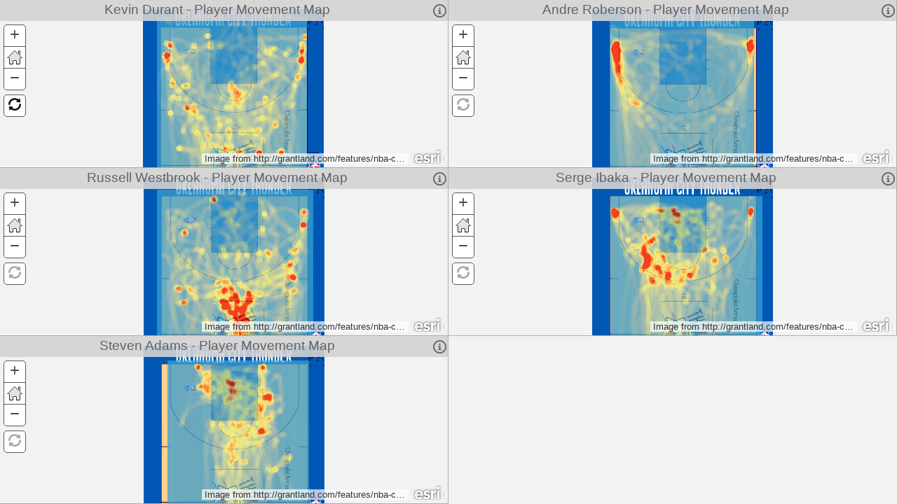

--- FILE ---
content_type: text/html
request_url: https://ps-dbs.maps.arcgis.com/apps/CompareAnalysis/index.html?appid=171cb79b92474051a0e9877a1033e501
body_size: 745
content:
<!DOCTYPE html>
<html>

<head>
  <title></title>
  <meta charset="utf-8">
  <!-- Responsive -->
  <meta name="viewport" content="width=device-width, initial-scale=1, maximum-scale=1, user-scalable=no">
  <meta name="mobile-web-app-capable" content="yes">
  <meta name="apple-mobile-web-app-capable" content="yes">
  <meta name="apple-mobile-web-app-status-bar-style" content="default">
  <!-- End Responsive -->
  <!-- Use protocol relative urls that way if the browser is viewing the page via HTTPS the js/css file will be requested using the HTTPS protocol -->
  <link rel="stylesheet" href="https://js.arcgis.com/3.36/dijit/themes/claro/claro.css">
  <link rel="stylesheet" href="https://js.arcgis.com/3.36/esri/css/esri.css">
  <!-- Load any application specific styles -->
  <link rel="stylesheet" href="css/main.css">
  <!--[if IE 8]>
        <link rel="stylesheet" href="css/ie8.css">
    <![endif]-->
</head>

<body class="claro app-loading">
  <div id="bc" data-dojo-type="dijit/layout/BorderContainer" data-dojo-props="design:'sidebar', gutters:false">
    <div data-dojo-type="dijit/layout/ContentPane" data-dojo-props="region:'center'">
      <div id="container" class="container">
        <div class="loading-indicator">
          <div class="loading-message" id="loading_message"></div>
        </div>
      </div>
    </div>
  </div>
  <script type="text/javascript">
    var package_path = window.location.pathname.substring(0, window.location.pathname.lastIndexOf('/'));
    var dojoConfig = {
      has: {
        "esri-featurelayer-webgl": 1
      },
      async: true,
      packages: [{
        name: "application",
        location: package_path + '/js'
      }, {
        name: "config",
        location: package_path + '/config'
      }, {
        name: "arcgis_templates",
        location: package_path + '/..'
      }]
    };
    // Have to handle a locale parameter before dojo is loaded
    if (location.search.match(/locale=([\w\-]+)/)) {
      dojoConfig.locale = RegExp.$1;
    }

  </script>
  <script type="text/javascript" src="https://js.arcgis.com/3.36/"></script>
  <script type="text/javascript">
    require([
      "config/templateConfig",
      "application/template",
      "application/main",
      "dijit/layout/BorderContainer",
      "dijit/layout/ContentPane"
    ], function (
      templateConfig,
      Template,
      Main
    ) {
      // create the template. This will take care of all the logic required for template applications
      var myTemplate = new Template(templateConfig);
      // create my main application. Start placing your logic in the main.js file.
      var myApp = new Main();
      // start template
      myTemplate.startup().then(function (config) {
        // The config object contains the following properties: helper services, (optionally)
        // i18n, appid, webmap and any custom values defined by the application.
        // In this example we have one called theme.
        myApp.startup(config);
      }, function (error) {
        // something went wrong. Let's report it.
        myApp.reportError(error);
      });
    });

  </script>
</body>

</html>

--- FILE ---
content_type: text/css
request_url: https://ps-dbs.maps.arcgis.com/apps/CompareAnalysis/css/main.css
body_size: 1911
content:
html,
body {
  height: 100%;
  width: 100%;
  margin: 0;
  padding: 0;
}

body {
  font-family: "HelveticaNeue-Light", "Helvetica Neue Light", "Helvetica Neue", Helvetica, Arial, "Lucida Grande", sans-serif;
  font-weight: 300;
}

#bc {
  width: 100%;
  height: 100%;
  padding: 0;
  margin: 0;
}

.container {
  background-color: #f2f2f2;
}

.claro .dijitContentPane {
  padding: 0;
}

.panel_desc {
  max-height: 60%;
  overflow-y: auto;
  margin-top: 3px;
  padding: 4px 4px 0.5em 4px;
}

.panel_title {
  display: none;
  padding-top: 2px;
  font-weight: bold;
  font-size: 1.2em;
}

#headerContent {
  max-height: 50%;
  overflow-y: scroll;
}

.header_info {
  padding: 15px 6px 10px 6px;
}

.shadow {
  border-right: solid 1px #b3abab;
  border-bottom: solid 1px #b3abab;
  -webkit-box-sizing: border-box;
  -moz-box-sizing: border-box;
  box-sizing: border-box;
}

#expandoPane {
  background-color: #fff;
  width: 250px;
  padding: 0px;
}

#detailPanel {
  background-color: inherit;
  padding: 4px;
  border: none;
}

.esriSimpleSlider {
  top: 35px;
  left: 5px;
}

.mapInfo {
  float: right;
  font-size: 1em !important;
  cursor: pointer;
  color: #575757;
  white-space: nowrap;
  padding-right: 4px;
  padding-top: 4px;
}

.mapInfoPanel {
  position: absolute;
  top: 0;
  right: 0;
  z-index: 30;
  height: 98%;
  width: 40%;
  overflow: scroll;
  -webkit-border-radius: 0 0 4px 4px;
  border-radius: 0 0 4px 4px;
  background-color: transparent;
  background-color: #fff;
  background-color: rgba(255, 255, 255, 0.9);
  margin-top: 30px;
  padding: 0 0.5em 1.2em 0.5em;
}

.title {
  display: inline-block;
  max-width: 80%;
  text-align: center;
  overflow: hidden;
  -o-text-overflow: ellipsis;
  text-overflow: ellipsis;
  white-space: nowrap;
}

.mapTitle {
  width: 100%;
  padding: 2px 2px 0 2px;
  z-index: 40;
  margin: auto;
  position: absolute;
  top: 0;
  left: 0;
  right: 0;
  text-align: center;
  font-size: 1.2em;
  line-height: 1.2em;
  color: #575757;
}

.HomeButton {
  border-bottom: 1px solid #57585a;
  width: 30px;
  height: 30px;
}

.HomeButton .home {
  background: url("../images/home_locate.png") no-repeat 0 0;
  width: 30px;
  height: 30px;
}

.HomeButton .home:hover {
  background-color: #eee;
  width: 30px;
  height: 30px;
  padding: 0px;
  -webkit-border-radius: 0;
  border-radius: 0;
}

.loading-indicator {
  /* Loading status */
  display: none;
  height: 100%;
  width: 100%;
  z-index: 500;
  position: absolute;
  top: 0;
  left: 0;
  overflow: hidden;
  background: #fff;
}

.app-loading .loading-indicator,
.app-error .loading-indicator {
  /* Show this class when loading or error */
  display: block;
}

.app-loading .loading-indicator {
  /* Loading image */
  background-position: center center;
  background-image: url("../images/ajax-loader.gif");
  background-repeat: no-repeat;
}

.app-error .loading-message {
  /* Error status */
  background-position: top center;
  background-image: url("../images/error.png");
  background-repeat: no-repeat;
  padding-top: 60px;
  width: 100%;
  position: absolute;
  z-index: 2;
  top: 40%;
  left: 0;
  text-align: center;
}

@font-face {
  font-family: 'icomoon';
  src: url("../fonts/icomoon.eot?-giz6jb");
  src: url("../fonts/icomoon.eot?#iefix-giz6jb") format('embedded-opentype'), url("../fonts/icomoon.woff?-giz6jb") format('woff'), url("../fonts/icomoon.ttf?-giz6jb") format('truetype'), url("../fonts/icomoon.svg?-giz6jb#icomoon") format('svg');
  font-weight: normal;
  font-style: normal;
}

[class^="icon-"],
[class*=" icon-"] {
  font-family: 'icomoon';
  speak: none;
  font-size: 1.5em;
  font-style: normal;
  font-weight: normal;
  font-variant: normal;
  text-transform: none;
  line-height: 1;
  /* Better Font Rendering =========== */
  -webkit-font-smoothing: antialiased;
  -moz-osx-font-smoothing: grayscale;
}

.icon-selected {
  color: #0a0a0a !important;
}

.search-container {
  position: relative;
  top: 140px;
  left: 5px;
}

.arcgisSearch .searchBtn {
  padding: 6px 6px;
}

.icon-sync-container {
  position: relative;
  top: 135px;
  left: 5px;
  width: 30px;
  height: 30px;
  border: 1px solid #57585a;
  background-color: #fff;
  -webkit-user-select: none;
  -moz-user-select: none;
  -ms-user-select: none;
  -webkit-user-select: none;
  -moz-user-select: none;
  -ms-user-select: none;
  user-select: none;
  -webkit-border-radius: 5px;
  -moz-border-radius: 5px;
  -o-border-radius: 5px;
  -webkit-border-radius: 5px;
  border-radius: 5px;
}

.icon-sync {
  text-align: center;
  vertical-align: middle;
  cursor: pointer;
  z-index: 40;
  color: #a4a4a4;
  text-shadow: 0px 0px 10px #fff;
  font-size: 1em;
  line-height: 1.2em;
}

.icon-sync:hover {
  -webkit-border-radius: 4px;
  border-radius: 4px;
  line-height: 1.2em;
  background-color: #eee;
}

.icon-info:before {
  content: "\e600";
}

.icon-menu:before {
  content: "\e602";
}

.icon-sync:before {
  content: "\e601";
}

.icon-up:before {
  content: "\e604";
}

.icon-down:before {
  content: "\e603";
}

/*Expando Pane*/

:focus {
  outline: none;
}

.claro .dojoxExpandoClosed .dojoxExpandoTitleNode {
  display: block;
  padding-top: 40px;
  white-space: nowrap;
  -webkit-transform: rotate(90deg);
  -moz-transform: rotate(90deg);
  -o-transform: rotate(90deg);
  -ms-transform: rotate(90deg);
  transform: rotate(90deg);
  -webkit-transform-origin: 50% 84%;
  -moz-transform-origin: 50% 84%;
  -o-transform-origin: 50% 84%;
  -ms-transform-origin: 50% 84%;
  transform-origin: 50% 84%;
  overflow: visible;
  -o-text-overflow: normal;
  text-overflow: normal;
}

.esriRTL .claro .dojoxExpandoClosed .dojoxExpandoTitleNode {
  padding-top: 0 !important;
  margin-top: 170px !important;
  transform-origin: 39% 84% !important;
}

.claro .dojoxExpandoIcon {
  z-index: 500;
  cursor: pointer;
  font-family: 'icomoon';
  speak: none;
  font-size: 1.2em;
  font-style: normal;
  font-weight: bold;
  font-variant: normal;
  text-transform: none;
  line-height: 1;
  background-image: none;
}

.claro .dojoxExpandoIcon:hover {
  cursor: pointer;
  color: #a9a9a9;
}

.claro .dojoxExpandoIcon:before {
  content: "\e602";
}

.dojoxExpandoPane {
  overflow: hidden;
  width: 250px;
  z-index: 440 !important;
  border-right: solid 1px #b3abab;
}

.dojoxExpandoPane .dojoxExpandoWrapper {
  width: 250px;
  overflow: hidden;
}

.dojoxExpandoClosed .dojoxExpandoTitleNode {
  display: none;
}

.dojoxExpandoClosed .dojoxExpandoWrapper * {
  overflow: hidden !important;
}

.dojoxExpandoTitle {
  cursor: pointer;
  padding-top: none;
  overflow: hidden;
  -o-text-overflow: ellipsis;
  text-overflow: ellipsis;
  white-space: nowrap;
  padding-right: 6px;
  padding-left: 2px;
}

.dojoxExpandoIcon .a11yNode {
  display: none;
  visibility: hidden;
}

.dojoxExpandoBottom .dojoxExpandoIcon,
.dojoxExpandoTop .dojoxExpandoIcon,
.dojoxExpandoLeft .dojoxExpandoIcon {
  float: right;
  margin-right: 2px;
}

.dojoxExpandoRight .dojoxExpandoIcon {
  float: left;
  margin-left: 2px;
}

.dojoxExpandoIcon {
  width: 22px;
  cursor: pointer;
  height: 22px;
}

.dojoxExpandoClosed .dojoxExpandoIcon {
  margin: 0 auto;
}

.dijitBorderContainer-dijitExpandoPane {
  border: none !important;
}

.claro .dojoxExpandoTitle {
  color: #575757;
  font-size: 1.2em;
  padding: 3px 2px 3px 2px;
  line-height: 1.2em;
  font-weight: 600;
}

.claro .dojoxExpandoClosed .dojoxExpandoTitle {
  background: none;
  border: none;
  padding: 3px;
  height: 100%;
}

.dojoxExpandoClosed .dojoxExpandoIconRight {
  margin-left: 4px;
}

/*Grid css*/

/* Responsive grid css from http://www.responsivegridsystem.com/calculator/ */

.section {
  clear: both;
  padding: 0px;
  margin: 0px;
}

/*  COLUMN SETUP  */

.col {
  display: block;
  float: left;
  margin: 0;
}

.col:first-child {
  margin-left: 0;
}

/*  GROUPING  */

.group:before,
.group:after {
  content: "";
  display: table;
}

.group:after {
  clear: both;
}

.group {
  zoom: 1;
  /* For IE 6/7 */
}

/*  GRID OF TWO  */

.span_2_of_2 {
  width: 100%;
}

.span_1_of_2 {
  width: 50%;
}

/*Grid of three*/

.span_3_of_3 {
  width: 100%;
}

.span_2_of_3 {
  width: 66.66%;
}

.span_1_of_3 {
  width: 33.33%;
}

/*  GO FULL WIDTH AT LESS THAN 480 PIXELS */

@media only screen and (max-width: 480px) {
  .col {
    margin: 0;
  }
}

@media only screen and (max-width: 480px) {
  .span_2_of_2 {
    width: 100%;
  }
  .span_1_of_2 {
    width: 100%;
  }
  .span_3_of_3 {
    width: 100%;
  }
  .span_2_of_3 {
    width: 100%;
  }
  .span_1_of_3 {
    width: 100%;
  }
}

@media only screen and (max-width: 600px) {
  .title {
    display: none;
  }
}

@media only screen and (max-width: 820px) {
  .esriAttribution {
    display: none;
  }
}

@media only screen and (max-width: 820px) {
  .esriAttribution {
    display: none;
  }
}

.dojoxExpandoContent {
  overflow: auto !important;
  background-color: #fff;
}

.truncate {
  padding-left: 2px;
  display: inline-block;
  max-width: 180px;
  white-space: nowrap;
  overflow: hidden;
  -o-text-overflow: ellipsis;
  text-overflow: ellipsis;
}

.hidden {
  display: none;
}

.esriLegendService {
  padding-top: 4px;
  padding-bottom: 16px;
  border-bottom: 1px solid #d0d0d0;
}

.esriLegendServiceLabel {
  display: block;
  font-weight: bold;
  position: relative;
  width: 100%;
}

.esriLegendLayerLabel {
  color: $map-legend-layer-name-text-color;
  padding-left: 8px;
}

.esriLegendLayer {
  padding-left: 8px;
}

.esriLegendGroupLayer {
  padding-top: 8px;
}

.esriLegendLeft {
  padding-left: 12px;
}

.esriLegendRight {
  padding-right: 12px;
}

--- FILE ---
content_type: application/javascript
request_url: https://ps-dbs.maps.arcgis.com/apps/CompareAnalysis/config/defaults.js
body_size: 830
content:
/*global define,location */
/*jslint sloppy:true */
/*
 | Copyright 2014 Esri
 |
 | Licensed under the Apache License, Version 2.0 (the "License");
 | you may not use this file except in compliance with the License.
 | You may obtain a copy of the License at
 |
 |    http://www.apache.org/licenses/LICENSE-2.0
 |
 | Unless required by applicable law or agreed to in writing, software
 | distributed under the License is distributed on an "AS IS" BASIS,
 | WITHOUT WARRANTIES OR CONDITIONS OF ANY KIND, either express or implied.
 | See the License for the specific language governing permissions and
 | limitations under the License.
 */
define({
  //Default configuration settings for the application. This is where you'll define things like a bing maps key,
  //default web map, default app color theme and more. These values can be overwritten by template configuration settings and url parameters.
  "appid": "",
  "webmap": "18f5afcaed8d47d0a36526b850f14f5e",
  "webmaps": [],
  "oauthappid": null, //"AFTKRmv16wj14N3z",
  //Enter the url to the proxy if needed by the application. See the 'Using the proxy page' help topic for details
  //http://developers.arcgis.com/en/javascript/jshelp/ags_proxy.html
  "proxyurl": "",
  "bingKey": "", //Enter the url to your organizations bing maps key if you want to use bing basemaps
  //Defaults to arcgis.com. Set this value to your portal or organization host name.
  "sharinghost": location.protocol + "//" + "www.arcgis.com",
  "title": "Compare Analysis",
  "description": "This is a sample app that compares multiple maps. Configure the application to specify custom text for this panel. You can hide this panel if desired by unchecking the 'Show Panel' option when configuring the app.",
  "showTitleAndDescription": true,
  "openPanelOnLoad": true,
  "home": true,
  // This is an option added so that developers working with the
  // hosted version of the application can apply custom styles
  // not used in the download version.
  "customstyle": null,
  "theme_color": "#575757",
  "theme_bg_color": "#d3d3d3",
  "bodyBg": "#fff",
  "bodyColor": "#333",
  //when true will auto sync to the first map
  "sync": true,
  "auto_sync": true,
  "search": false,
  "searchExtent": true,
  //If your applcation needs to edit feature layer fields set this value to true. When false the map will
  //be dreated with layers that are not set to editable which allows the FeatureLayer to load features optimally.
  "editable": false,
  "helperServices": {
    "geometry": {
      "url": null
    },
    "printTask": {
      "url": null
    },
    "elevationSync": {
      "url": null
    },
    "geocode": [{
      "url": null
    }]
  }
});


--- FILE ---
content_type: application/javascript
request_url: https://ps-dbs.maps.arcgis.com/apps/CompareAnalysis/js/main.js
body_size: 3151
content:
/*global define,document */
/*jslint sloppy:true,nomen:true */
/*
 | Copyright 2014 Esri
 |
 | Licensed under the Apache License, Version 2.0 (the "License");
 | you may not use this file except in compliance with the License.
 | You may obtain a copy of the License at
 |
 |    http://www.apache.org/licenses/LICENSE-2.0
 |
 | Unless required by applicable law or agreed to in writing, software
 | distributed under the License is distributed on an "AS IS" BASIS,
 | WITHOUT WARRANTIES OR CONDITIONS OF ANY KIND, either express or implied.
 | See the License for the specific language governing permissions and
 | limitations under the License.
 */
define(["dojo/_base/declare", "dojo/_base/Color", "dojo/_base/kernel", "dojo/parser", "dojo/has", "dojo/query", "dijit/registry", "dojo/window", "dojo/promise/all", "dojo/_base/lang", "esri/arcgis/utils", "dojo/dom", "dojo/dom-attr", "dojo/dom-construct", "dojo/dom-style", "dojo/dom-class", "dojo/on", "esri/dijit/Legend", "esri/layers/FeatureLayer", "esri/dijit/Search", "esri/tasks/locator", "dojo/_base/array", "esri/dijit/HomeButton", "esri/lang", "dijit/layout/ContentPane", "application/SearchSources", "dojox/layout/ExpandoPane", "dojo/domReady!"], function (
  declare, Color, kernel, parser, has, query, registry, win, all, lang, arcgisUtils, dom, domAttr, domConstruct, domStyle, domClass, on, Legend, FeatureLayer, Search, Locator, array, HomeButton, esriLang, ContentPane, SearchSources, ExpandoPane) {
  return declare(null, {
    config: {},
    mapInfo: [],
    handler: null,
    startup: function (config) {
      document.documentElement.lang = kernel.locale;
      parser.parse();
      if (config) {
        this.config = config;

        // Create and add custom style sheet
        if (this.config.customstyle) {
          var style = document.createElement("style");
          style.appendChild(document.createTextNode(this.config.customstyle));
          document.head.appendChild(style);
        }

        //set title and default app text if defined
        if (this.config.title) {
          document.title = this.config.title;
        }
        if (this.config.showTitleAndDescription) {
          var content = esriLang.substitute(this.config, "<div class='header_info'>${description}</div>");

          var pane = new ExpandoPane({
            "region": "left",
            "class": "bg",
            "title": "<span title='" + this.config.title + "'>" + this.config.title + "</span>",
            "content": content
          });
          pane.startup();
          var bc = registry.byId("bc");
          bc.addChild(pane);

          query(".dojoxExpandoIcon").on("click", function () {
            pane.toggle();
          });
          query(".dojoxExpandoTitle").on("click", function () {
            pane.toggle();
          });
          if (!this.config.openPanelOnLoad) {
            pane.toggle();
          }
        }

        this._createGrid();

      } else {
        var error = new Error("Main:: Config is not defined");
        this.reportError(error);
      }
      on(window, "resize", lang.hitch(this, this._resizeMap));
    },
    reportError: function (error) {
      // remove loading class from body
      domClass.remove(document.body, "app-loading");
      domClass.add(document.body, "app-error");

      var node = dom.byId("loading_message");
      if (node) {
        if (this.config && this.config.i18n) {
          node.innerHTML = this.config.i18n.map.error + ": " + error.message;
        } else {
          node.innerHTML = "Unable to create map: " + error.message;
        }
      }
    },
    _createGrid: function () {
      var row = null,
        promiseList = [],
        cell = null;

      for (var i = 0; i < this.config.webmaps.length; i++) {

        if (this.config.webmaps.length == 1) {
          //if only one map fill up the page
          row = this._createRow();
          cell = this._createCell(2, 2, row, i);
        } else if (this.config.webmaps.length % 3 === 0) {
          //multiples of three  so show in rows of three
          if (i % 3 === 0) { //create a new row for all even values
            row = this._createRow();
          }
          //Create a cell for each map and size to fit the number of rows
          cell = this._createCell(1, 3, row, i);

        } else {
          //not a multiple of three so let's just show in rows of two
          if (i % 2 === 0) { //create a new row for all even values
            row = this._createRow();
          }
          cell = this._createCell(1, 2, row, i);
        }



        var def = arcgisUtils.createMap(this.config.webmaps[i], cell.id, {
          usePopupManager: true,
          layerMixins: this.config.layerMixins || [],
          editable: this.config.editable,
          bingMapsKey: this.config.bingKey
        });
        promiseList.push(def);
      }


      all(promiseList).then(lang.hitch(this, function (results) {
        for (i = 0; i < results.length; i++) {
          if (results[i] && results[i].map) {
            var result = results[i];
            this.mapInfo.push(result);

            //specify the popup theme
            domClass.add(result.map.infoWindow.domNode, "light");

            //Enable the home extent button if configured
            if (this.config.home) {
              var id = "#map_" + i + " .esriSimpleSliderIncrementButton";
              var home = new HomeButton({
                map: result.map
              }, domConstruct.create("div", {}, query(id)[0], "after"));
              home.startup();
            }

            //add a title to the map area
            var map_title = domConstruct.create("div", {
              "class": "mapTitle bg fg",
              innerHTML: "<div class='title' title='" + result.itemInfo.item.title + "'>" + result.itemInfo.item.title + "</div>"
            }, result.map.id + "_root");

            var map_info = domConstruct.create("div", {
              "id": "_" + result.map.id,
              "title": this.config.i18n.tools.info.tooltip,
              "class": "mapInfo fg icon-info"
            }, map_title);

            result.itemInfo.item.legendId = "legend_" + result.map.id;
            this._createInfoContent(result.itemInfo.item, result);

            on(map_info, "click", lang.hitch(this, function (item) {
              if (item.target && item.target.id) {
                var panel_id = "panel" + item.target.id;
                var panel = dom.byId(panel_id);
                if (panel) {
                  domClass.toggle(panel, "hidden");
                }
              }
            }));


            //Create a sync button for each map
            //when clicked it will sync other maps to that extent.
            //if only one map don't enable
            if (results && results.length > 1) {
              if (this.config.sync) {
                var container = domConstruct.create("div", {
                  "class": "icon-sync-container"
                }, result.map.id + "_root");

                domConstruct.create("div", {
                  "id": "sync_" + i,
                  "class": "icon-sync",
                  "title": this.config.i18n.tools.sync.tooltip,
                  "click": lang.hitch(this, this._syncMaps, result.map)
                }, container);
              }


            }

            //Add the search button if enabled
            if (this.config.search) {

              var searchContainer = domConstruct.create("div", {
                "class": "search-container"
              }, result.map.id + "_root");

              var searchSources = new SearchSources({
                map: result.map,
                useMapExtent: this.config.searchExtent,
                geocoders: this.config.helperServices.geocode || [],
                itemData: result.itemInfo.itemData
              });
              var createdOptions = searchSources.createOptions();
              createdOptions.enableButtonMode = true;

              var search = new Search(createdOptions, searchContainer);
              domClass.add(search.domNode, "search-container");
              search.startup();
            }

          }
        }

        //Auto sync maps if configured to do so
        if (this.config.auto_sync) {
          query("#sync_0").some(lang.hitch(this, function (node) {
            node.click();
            return true;
          }));
        }
        //update theme
        this._updateTheme();
        //remove after all maps have loaded.
        domClass.remove(document.body, "app-loading");

      }));

    },
    _createCell: function (count, cols, row, i) {
      //Create a cell for each map and size to fit the number of rows
      var cell = domConstruct.create("div", {
        "class": "col span_" + count + "_of_" + cols + " shadow",
        "id": "map_" + i,
        "style": "height: " + win.getBox().h / Math.ceil(this.config.webmaps.length / cols) + "px;"
      }, row);
      return cell;
    },
    _createRow: function () {
      var row = domConstruct.create("div", {
        "class": "section group",
      }, "container");
      return row;
    },
    _syncMaps: function (extent_map, evt) {
      if (this.handler) {
        this.handler.remove();
      }

      //remove selected class from all icons then add to current one
      var sel = domClass.contains(evt.target, "icon-selected");
      query(".icon-sync").forEach(function (node) {
        domClass.remove(node, "icon-selected");
      });

      if (!sel) { //Toggle the selection capability
        domClass.add(evt.target, "icon-selected");
      } else {
        if (this.handler) {
          this.handler.remove();
        }
        return;
      }

      for (var i = 0; i < this.mapInfo.length; i++) {
        var map = this.mapInfo[i].map;
        if (map.id !== extent_map.id) {
          map.setExtent(extent_map.extent);
        }
      }
      this.handler = on(extent_map, "extent-change", lang.hitch(this, function () {
        for (var i = 0; i < this.mapInfo.length; i++) {
          var map = this.mapInfo[i].map;
          if (map.id !== extent_map.id) {
            map.setExtent(extent_map.extent);
          }
        }

      }));
    },
    setColor: function (value) {
      var colorValue = null,
        rgb;
      if (!value) {
        colorValue = new Color("transparent");
      } else {
        rgb = Color.fromHex(value).toRgb();
        if (has("ie") == 8) {
          colorValue = value;
        } else {
          rgb.push(0.9);
          colorValue = Color.fromArray(rgb);
        }
      }
      return colorValue;
    },
    _updateTheme: function () {
      if (this.config.sharedThemeConfig && this.config.sharedThemeConfig.attributes && this.config.sharedThemeConfig.attributes.theme) {
        var sharedTheme = this.config.sharedThemeConfig.attributes;
        this.config.theme_color = sharedTheme.theme.text.color;
        this.config.theme_bg_color = sharedTheme.theme.body.bg;
      }

      var bgcolor = this.setColor(this.config.theme_bg_color);
      var color = this.setColor(this.config.theme_color);
      var bodyColor = this.setColor(this.config.bodyColor);
      var bodyBg = this.config.bodyBg;

      query(".dojoxExpandoContent").forEach(function (node) {
        domStyle.set(node, "background-color", bodyBg);
        domStyle.set(node, "color", bodyColor);
      });

      query(".bg").style("backgroundColor", bgcolor.toString());
      query(".fg").style("color", color.toString()); //icon color
      query(".dojoxExpandoIcon").style("color", color.toString()); //hamburger menu
      query(".dojoxExpandoTitleNode").style("color", color.toString()); //title
    },
    _createInfoContent: function (details, layer) {

      //don't create if we don't have a legend or details
      var legendLayers = arcgisUtils.getLegendLayers(layer);
      if (legendLayers.length === 0 && details.description === null) {
        return;
      }

      var template = "<div class='panel_title'>${title}</div><div class='panel_desc'>${description}</div><div id=${legendId}></div>";
      var content = esriLang.substitute(details, template);

      domConstruct.create("div", {
        "id": "panel_" + layer.map.id,
        "class": "article hidden mapInfoPanel",
        innerHTML: content
      }, layer.map.id + "_root");

      //create the legend
      var legDiv = registry.byId(details.legendId);
      if (legDiv) {
        legDiv.destroy();
      }

      if (legendLayers && legendLayers.length > 0) {
        var legend = new Legend({
          map: layer.map,
          layerInfos: arcgisUtils.getLegendLayers(layer)
        }, layer.itemInfo.item.legendId);
        legend.startup();

      }

    },
    _resizeMap: function () {
      if (this.mapInfo && this.mapInfo.length === 0) {
        return;
      }
      var mapHFactor = (this.config.webmaps.length % 3 === 0) ? 3 : 2;
      for (var i = 0; i < this.mapInfo.length; i++) {
        var map = this.mapInfo[i].map;
        domStyle.set(map.id, {
          height: win.getBox().h / Math.ceil(this.config.webmaps.length / mapHFactor) + "px"
        });
        map.resize();
        map.reposition();
      }
      registry.byId("bc").resize();
    }
  });
});

--- FILE ---
content_type: application/javascript
request_url: https://js.arcgis.com/3.36/dojox/layout/ExpandoPane.js
body_size: 1455
content:
//>>built
require({cache:{"url:dojox/layout/resources/ExpandoPane.html":'\x3cdiv class\x3d"dojoxExpandoPane"\x3e\r\n\t\x3cdiv dojoAttachPoint\x3d"titleWrapper" class\x3d"dojoxExpandoTitle"\x3e\r\n\t\t\x3cdiv class\x3d"dojoxExpandoIcon" dojoAttachPoint\x3d"iconNode" dojoAttachEvent\x3d"ondijitclick:toggle"\x3e\x3cspan class\x3d"a11yNode"\x3eX\x3c/span\x3e\x3c/div\x3e\r\n\t\t\x3cspan class\x3d"dojoxExpandoTitleNode" dojoAttachPoint\x3d"titleNode"\x3e${title}\x3c/span\x3e\r\n\t\x3c/div\x3e\r\n\t\x3cdiv class\x3d"dojoxExpandoWrapper" dojoAttachPoint\x3d"cwrapper" dojoAttachEvent\x3d"ondblclick:_trap"\x3e\r\n\t\t\x3cdiv class\x3d"dojoxExpandoContent" dojoAttachPoint\x3d"containerNode"\x3e\x3c/div\x3e\r\n\t\x3c/div\x3e\r\n\x3c/div\x3e\r\n'}});
define("dojox/layout/ExpandoPane","dojo/_base/kernel dojo/_base/lang dojo/_base/declare dojo/_base/array dojo/_base/connect dojo/_base/event dojo/_base/fx dojo/dom-style dojo/dom-class dojo/dom-geometry dojo/text!./resources/ExpandoPane.html dijit/layout/ContentPane dijit/_TemplatedMixin dijit/_Contained dijit/_Container".split(" "),function(u,c,v,q,h,w,k,f,g,d,x,r,y,z,A){u.experimental("dojox.layout.ExpandoPane");return v("dojox.layout.ExpandoPane",[r,y,z,A],{attributeMap:c.delegate(r.prototype.attributeMap,
{title:{node:"titleNode",type:"innerHTML"}}),templateString:x,easeOut:"dojo._DefaultEasing",easeIn:"dojo._DefaultEasing",duration:420,startExpanded:!0,previewOpacity:.75,previewOnDblClick:!1,tabIndex:"0",_setTabIndexAttr:"iconNode",baseClass:"dijitExpandoPane",postCreate:function(){this.inherited(arguments);this._animConnects=[];this._isHorizontal=!0;c.isString(this.easeOut)&&(this.easeOut=c.getObject(this.easeOut));c.isString(this.easeIn)&&(this.easeIn=c.getObject(this.easeIn));var a="",b=!this.isLeftToRight();
if(this.region){switch(this.region){case "trailing":case "right":a=b?"Left":"Right";this._needsPosition="left";break;case "leading":case "left":a=b?"Right":"Left";break;case "top":a="Top";break;case "bottom":this._needsPosition="top",a="Bottom"}g.add(this.domNode,"dojoxExpando"+a);g.add(this.iconNode,"dojoxExpandoIcon"+a);this._isHorizontal=/top|bottom/.test(this.region)}f.set(this.domNode,{overflow:"hidden",padding:0});this.connect(this.domNode,"ondblclick",this.previewOnDblClick?"preview":"toggle");
this.iconNode.setAttribute("aria-controls",this.id);this.iconNode.setAttribute("role","button");this.iconNode.setAttribute("aria-label",this.titleNode.innerHTML);this.previewOnDblClick&&this.connect(this.getParent(),"_layoutChildren",c.hitch(this,function(){this._isonlypreview=!1}))},_startupSizes:function(){this._container=this.getParent();this._closedSize=this._titleHeight=d.getMarginBox(this.titleWrapper).h;if(this.splitter){var a=this.id;q.forEach(dijit.registry.toArray(),function(b){b&&b.child&&
b.child.id==a&&this.connect(b,"_stopDrag","_afterResize")},this)}this._currentSize=d.getContentBox(this.domNode);this._showSize=this._currentSize[this._isHorizontal?"h":"w"];this._setupAnims();this.startExpanded?this._showing=!0:(this._showing=!1,this._hideWrapper(),this._hideAnim.gotoPercent(99,!0));this.domNode.setAttribute("aria-expanded",this._showing);this._hasSizes=!0},_afterResize:function(a){a=this._currentSize;this._currentSize=d.getMarginBox(this.domNode);var b=this._currentSize[this._isHorizontal?
"h":"w"];b>this._titleHeight?(this._showing||(this._showing=!this._showing,this._showEnd()),this._showSize=b,this._setupAnims()):(this._showSize=a[this._isHorizontal?"h":"w"],this._showing=!1,this._hideWrapper(),this._hideAnim.gotoPercent(89,!0))},_setupAnims:function(){q.forEach(this._animConnects,h.disconnect);var a={node:this.domNode,duration:this.duration},b={},l=this._showSize,m=this._closedSize,n={},t=this._isHorizontal?"height":"width",e=this._needsPosition;b[t]={end:l};n[t]={end:m};e&&(b[e]=
{end:function(p){return parseInt(p.style[e],10)-l+m}},n[e]={end:function(p){return parseInt(p.style[e],10)+l-m}});this._showAnim=k.animateProperty(c.mixin(a,{easing:this.easeIn,properties:b}));this._hideAnim=k.animateProperty(c.mixin(a,{easing:this.easeOut,properties:n}));this._animConnects=[h.connect(this._showAnim,"onEnd",this,"_showEnd"),h.connect(this._hideAnim,"onEnd",this,"_hideEnd")]},preview:function(){this._showing||(this._isonlypreview=!this._isonlypreview);this.toggle()},toggle:function(){this._showing?
(this._hideWrapper(),this._showAnim&&this._showAnim.stop(),this._hideAnim.play()):(this._hideAnim&&this._hideAnim.stop(),this._showAnim.play());this._showing=!this._showing;this.domNode.setAttribute("aria-expanded",this._showing)},_hideWrapper:function(){g.add(this.domNode,"dojoxExpandoClosed");f.set(this.cwrapper,{visibility:"hidden",opacity:"0",overflow:"hidden"})},_showEnd:function(){f.set(this.cwrapper,{opacity:0,visibility:"visible"});k.anim(this.cwrapper,{opacity:this._isonlypreview?this.previewOpacity:
1},227);g.remove(this.domNode,"dojoxExpandoClosed");this._isonlypreview?(this._previewShowing=!0,this.resize()):setTimeout(c.hitch(this._container,"layout"),15)},_hideEnd:function(){this._isonlypreview?this._previewShowing=!1:setTimeout(c.hitch(this._container,"layout"),25);this._isonlypreview=!1},resize:function(a){this._hasSizes||this._startupSizes(a);var b=d.getMarginBox(this.domNode);this._contentBox={w:a&&"w"in a?a.w:b.w,h:(a&&"h"in a?a.h:b.h)-this._titleHeight};f.set(this.containerNode,"height",
this._contentBox.h+"px");a&&d.setMarginBox(this.domNode,a);this._layoutChildren();this._setupAnims()},_trap:function(a){w.stop(a)}})});

--- FILE ---
content_type: application/javascript
request_url: https://ps-dbs.maps.arcgis.com/apps/CompareAnalysis/config/templateConfig.js
body_size: 677
content:
/*global define */
/*jslint sloppy:true */
/*
 | Copyright 2014 Esri
 |
 | Licensed under the Apache License, Version 2.0 (the "License");
 | you may not use this file except in compliance with the License.
 | You may obtain a copy of the License at
 |
 |    http://www.apache.org/licenses/LICENSE-2.0
 |
 | Unless required by applicable law or agreed to in writing, software
 | distributed under the License is distributed on an "AS IS" BASIS,
 | WITHOUT WARRANTIES OR CONDITIONS OF ANY KIND, either express or implied.
 | See the License for the specific language governing permissions and
 | limitations under the License.
 */
define({
  // When true, the template will query arcgis.com for the webmap item.
  "queryForWebmap": true,
  // When true, the template will query arcgis.com for the group's information.
  "queryForGroupInfo": false,
  // When true, the template will query arcgis.com for the items contained within the group
  "queryForGroupItems": false,
  //When true the template will query arcgis.com for default settings for helper services, units etc. If you
  //want to use custom settings for units or any of the helper services set queryForOrg to false then enter
  //default values for any items you need using the helper services and units properties.
  "queryForOrg": true,
  //If you need localization set the localize value to true to get the localized strings
  //from the javascript/nls/resource files.
  //Note that we've included a placeholder nls folder and a resource file with one error string
  //to show how to setup the strings file.
  "queryForLocale": true,
  // These are the options specified for querying items within the group. Modify these to get more items. You can also call the public template.queryGroupItems() method with these options as a parameter.
  "groupParams": {
    q: "group:\"${groupid}\" AND -type:\"Code Attachment\"",
    "sortField": "modified",
    "sortOrder": "desc",
    "num": 9,
    "start": 0
  },
  //This option demonstrates how to handle additional custom url parameters. For example
  //if you want users to be able to specify lat/lon coordinates that define the map's center or
  //specify an alternate basemap via a url parameter.
  "urlItems": [
    "theme", "sharedTheme", "sharedThemeItem", "sharinghost"
  ],
  // For esri hosted envoronments only. Will automatically create a sharingurl and proxyurl for the application.
  esriEnvironment: true
});


--- FILE ---
content_type: application/javascript
request_url: https://ps-dbs.maps.arcgis.com/apps/CompareAnalysis/js/nls/resources.js
body_size: 294
content:
/*global define */
/*
 | Copyright 2014 Esri
 |
 | Licensed under the Apache License, Version 2.0 (the "License");
 | you may not use this file except in compliance with the License.
 | You may obtain a copy of the License at
 |
 |    http://www.apache.org/licenses/LICENSE-2.0
 |
 | Unless required by applicable law or agreed to in writing, software
 | distributed under the License is distributed on an "AS IS" BASIS,
 | WITHOUT WARRANTIES OR CONDITIONS OF ANY KIND, either express or implied.
 | See the License for the specific language governing permissions and
 | limitations under the License.
 */
define({
  root: ({
    map: {
      error: "Unable to create map"
    },
    tools: {
      info: {
        label: "Info",
        tooltip: "Toggle map info"
      },
      sync: {
        label: "Sync Map Extent",
        tooltip: "Sync to extent of this map"
      }
    }
  }),
  "ar": 1,
  "bs": 1,
  "ca": 1,
  "cs": 1,
  "da": 1,
  "de": 1,
  "es": 1,
  "el": 1,
  "et": 1,
  "fi": 1,
  "fr": 1,
  "he": 1,
  "hi": 1,
  "hr": 1,
  "hu": 1,
  "id": 1,
  "it": 1,
  "ja": 1,
  "ko": 1,
  "lt": 1,
  "lv": 1,
  "nl": 1,
  "nb": 1,
  "pl": 1,
  "pt-br": 1,
  "pt-pt": 1,
  "ro": 1,
  "sl": 1,
  "ru": 1,

  "sr": 1,
  "sv": 1,
  "tr": 1,
  "th": 1,
  "vi": 1,
  "zh-cn": 1,
  "zh-hk": 1,
  "zh-tw": 1
});


--- FILE ---
content_type: application/javascript
request_url: https://ps-dbs.maps.arcgis.com/apps/CompareAnalysis/js/template.js
body_size: 5505
content:
/*
  Version 1.6
  6/8/2015
*/

/*global define,document,location,require */
/*jslint sloppy:true,nomen:true,plusplus:true */
/*
 | Copyright 2014 Esri
 |
 | Licensed under the Apache License, Version 2.0 (the "License");
 | you may not use this file except in compliance with the License.
 | You may obtain a copy of the License at
 |
 |    http://www.apache.org/licenses/LICENSE-2.0
 |
 | Unless required by applicable law or agreed to in writing, software
 | distributed under the License is distributed on an "AS IS" BASIS,
 | WITHOUT WARRANTIES OR CONDITIONS OF ANY KIND, either express or implied.
 | See the License for the specific language governing permissions and
 | limitations under the License.
 */
define(["dojo/_base/array", "dojo/_base/declare", "dojo/_base/kernel", "dojo/_base/lang",

  "dojo/Evented", "dojo/Deferred", "dojo/string",

  "dojo/dom-class",

  "dojo/promise/all",

  "esri/config", "esri/IdentityManager", "esri/lang", "esri/request", "esri/urlUtils",

  "esri/arcgis/Portal", "esri/arcgis/OAuthInfo", "esri/arcgis/utils",

  "esri/tasks/GeometryService",

  "config/defaults"], function(
  array, declare, kernel, lang, Evented, Deferred, string, domClass, all, esriConfig, IdentityManager, esriLang, esriRequest, urlUtils, esriPortal, ArcGISOAuthInfo, arcgisUtils, GeometryService, defaults) {
  return declare([Evented], {
    config: {},
    orgConfig: {},
    appConfig: {},
    urlConfig: {},
    i18nConfig: {},
    groupItemConfig: {},
    groupInfoConfig: {},
    itemConfig: {},
    customUrlConfig: {},
    sharedThemeConfig: {},
    commonUrlItems: ["webmap", "appid", "group", "oauthappid"],
    constructor: function(templateConfig) {
      // template settings
      var defaultTemplateConfig = {
        queryForWebmap: true
      };
      this.templateConfig = lang.mixin(defaultTemplateConfig, templateConfig);
      // config will contain application and user defined info for the application such as i18n strings the web map id and application id, any url parameters and any application specific configuration information.
      this.config = defaults;
      // Gets parameters from the URL, convert them to an object and remove HTML tags.
      this.urlObject = this._createUrlParamsObject();
    },
    startup: function() {
      var promise = this._init();
      promise.then(lang.hitch(this, function(config) {
        // optional ready event to listen to
        this.emit("ready", config);
      }), lang.hitch(this, function(error) {
        // optional error event to listen to
        this.emit("error", error);
      }));
      return promise;
    },
    // Get URL parameters and set application defaults needed to query arcgis.com for
    // an application and to see if the app is running in Portal or an Org
    _init: function() {
      var deferred;
      deferred = new Deferred();
      // Set the web map, group and appid if they exist but ignore other url params.
      // Additional url parameters may be defined by the application but they need to be mixed in
      // to the config object after we retrieve the application configuration info. As an example,
      // we'll mix in some commonly used url parameters after
      // the application configuration has been applied so that the url parameters overwrite any
      // configured settings. It's up to the application developer to update the application to take
      // advantage of these parameters.
      this.urlConfig = this._getUrlParamValues(this.commonUrlItems);
      // This demonstrates how to handle additional custom url parameters. For example
      // if you want users to be able to specify lat/lon coordinates that define the map's center or
      // specify an alternate basemap via a url parameter.
      // If these options are also configurable these updates need to be added after any
      // application default and configuration info has been applied. Currently these values
      // (center, basemap, theme) are only here as examples and can be removed if you don't plan on
      // supporting additional url parameters in your application.
      this.customUrlConfig = this._getUrlParamValues(this.templateConfig.urlItems);
      // config defaults <- standard url params
      // we need the webmap, appid, group and oauthappid to query for the data
      this._mixinAll();
      // Define the sharing url and other default values like the proxy.
      // The sharing url defines where to search for the web map and application content. The
      // default value is arcgis.com.
      this._initializeApplication();
      // check if signed in. Once we know if we're signed in, we can get appConfig, orgConfig and create a portal if needed.
      this._checkSignIn().always(lang.hitch(this, function() {
        // execute these tasks async
        all({
          // get localization
          i18n: this._queryLocalization(),
          // get application data
          app: this.queryApplication(),
          // creates a portal for the app if necessary (groups use them)
          portal: this._createPortal(),
          // get org data
          org: this.queryOrganization()
        }).then(lang.hitch(this, function() {
          // mixin all new settings from org and app
          this._mixinAll();
          // then execute these async
          all({
            // webmap item
            item: this.queryItem(),
            // group information
            groupInfo: this.queryGroupInfo(),
            // group items
            groupItems: this.queryGroupItems(),
            // shared themes
            sharedTheme: this.querySharedTheme()
          }).then(lang.hitch(this, function() {
            // mixin all new settings from item, group info and group items.
            this._mixinAll();
            // We have all we need, let's set up a few things
            this._completeApplication();
            deferred.resolve(this.config);
          }), deferred.reject);
        }), deferred.reject);
      }));
      // return promise
      return deferred.promise;
    },
    _completeApplication: function() {
      // ArcGIS.com allows you to set an application extent on the application item. Overwrite the
      // existing web map extent with the application item extent when set.
      if (this.config.appid && this.config.application_extent && this.config.application_extent.length > 0 && this.config.itemInfo && this.config.itemInfo.item && this.config.itemInfo.item.extent) {
        this.config.itemInfo.item.extent = [
          [
            parseFloat(this.config.application_extent[0][0]), parseFloat(this.config.application_extent[0][1])],
          [
            parseFloat(this.config.application_extent[1][0]), parseFloat(this.config.application_extent[1][1])]
        ];
      }
      // Set the geometry helper service to be the app default.
      if (this.config.helperServices && this.config.helperServices.geometry && this.config.helperServices.geometry.url) {
        esriConfig.defaults.geometryService = new GeometryService(this.config.helperServices.geometry.url);
      }
    },
    _mixinAll: function() {
      /*
            mix in all the settings we got!
            {} <- i18n <- organization <- application <- group info <- group items <- webmap <- custom url params <- standard url params.
            */
      lang.mixin(this.config, this.i18nConfig, this.orgConfig, this.appConfig, this.groupInfoConfig, this.groupItemConfig, this.itemConfig, this.customUrlConfig, this.urlConfig);
    },
    _createPortal: function() {
      var deferred = new Deferred();
      if (this.templateConfig.queryForGroupInfo || this.templateConfig.queryForGroupItems) {
        this.portal = new esriPortal.Portal(this.config.sharinghost);
        this.portal.on("load", function() {
          deferred.resolve();
        });
      } else {
        deferred.resolve();
      }
      return deferred.promise;
    },
    _getUrlParamValues: function(items) {
      // retreives only the items specified from the URL object.
      var urlObject = this.urlObject,
        obj = {},
        i;
      if (urlObject && urlObject.query && items && items.length) {
        for (i = 0; i < items.length; i++) {
          if (urlObject.query[items[i]]) {
            var item = urlObject.query[items[i]];
            switch (item.toLowerCase()) {
              case "true":
                obj[items[i]] = true;
                break;
              case "false":
                obj[items[i]] = false;
                break;
              default:
                obj[items[i]] = item;
            }
          }
        }
      }
      return obj;
    },
    _createUrlParamsObject: function() {
      var urlObject,
        url;
      // retrieve url parameters. Templates all use url parameters to determine which arcgis.com
      // resource to work with.
      // Map templates use the webmap param to define the webmap to display
      // Group templates use the group param to provide the id of the group to display.
      // appid is the id of the application based on the template. We use this
      // id to retrieve application specific configuration information. The configuration
      // information will contain the values the  user selected on the template configuration
      // panel.
      url = document.location.href;
      urlObject = urlUtils.urlToObject(url);
      urlObject.query = urlObject.query || {};
      // remove any HTML tags from query item
      urlObject.query = esriLang.stripTags(urlObject.query);
      return urlObject;
    },
    _initializeApplication: function() {
      // If this app is hosted on an Esri environment.
      if (this.templateConfig.esriEnvironment) {
        var appLocation,
          instance;
        // Check to see if the app is hosted or a portal. If the app is hosted or a portal set the
        // sharing url and the proxy. Otherwise use the sharing url set it to arcgis.com.
        // We know app is hosted (or portal) if it has /apps/ or /home/ in the url.
        appLocation = location.pathname.indexOf("/apps/");
        if (appLocation === -1) {
          appLocation = location.pathname.indexOf("/home/");
        }
        // app is hosted and no sharing url is defined so let's figure it out.
        if (appLocation !== -1) {
          // hosted or portal
          instance = location.pathname.substr(0, appLocation); //get the portal instance name
          this.config.sharinghost = location.protocol + "//" + location.host + instance;
          this.config.proxyurl = location.protocol + "//" + location.host + instance + "/sharing/proxy";
        }
      }
      arcgisUtils.arcgisUrl = this.config.sharinghost + "/sharing/rest/content/items";
      // Define the proxy url for the app
      if (this.config.proxyurl) {
        esriConfig.defaults.io.proxyUrl = this.config.proxyurl;
        esriConfig.defaults.io.alwaysUseProxy = false;
      }
    },
    _checkSignIn: function() {
      var deferred,
        signedIn,
        oAuthInfo;
      deferred = new Deferred();
      //If there's an oauth appid specified register it
      if (this.config.oauthappid) {
        oAuthInfo = new ArcGISOAuthInfo({
          appId: this.config.oauthappid,
          portalUrl: this.config.sharinghost,
          popup: true
        });
        IdentityManager.registerOAuthInfos([oAuthInfo]);
      }
      // check sign-in status
      signedIn = IdentityManager.checkSignInStatus(this.config.sharinghost + "/sharing");
      // resolve regardless of signed in or not.
      signedIn.promise.always(function() {
        deferred.resolve();
      });
      return deferred.promise;
    },
    _queryLocalization: function() {
      var deferred,
        dirNode,
        classes,
        rtlClasses;
      deferred = new Deferred();
      if (this.templateConfig.queryForLocale) {
        require(["dojo/i18n!application/nls/resources"], lang.hitch(this, function(appBundle) {
          var cfg = {};
          // Get the localization strings for the template and store in an i18n variable. Also determine if the
          // application is in a right-to-left language like Arabic or Hebrew.
          cfg.i18n = appBundle || {};
          // Bi-directional language support added to support right-to-left languages like Arabic and Hebrew
          // Note: The map must stay ltr
          cfg.i18n.direction = "ltr";
          array.some(["ar", "he"], lang.hitch(this, function(l) {
            if (kernel.locale.indexOf(l) !== -1) {
              cfg.i18n.direction = "rtl";
              return true;
            }
            return false;
          }));
          // add a dir attribute to the html tag. Then you can add special css classes for rtl languages
          dirNode = document.getElementsByTagName("html")[0];
          classes = dirNode.className;
          if (cfg.i18n.direction === "rtl") {
            // need to add support for dj_rtl.
            // if the dir node is set when the app loads dojo will handle.
            dirNode.setAttribute("dir", "rtl");
            rtlClasses = " esriRTL dj_rtl dijitRtl " + classes.replace(/ /g, "-rtl ");
            dirNode.className = lang.trim(classes + rtlClasses);
          } else {
            dirNode.setAttribute("dir", "ltr");
            domClass.add(dirNode, "esriLTR");
          }
          this.i18nConfig = cfg;
          deferred.resolve(cfg);
        }));
      } else {
        deferred.resolve();
      }
      return deferred.promise;
    },
    queryGroupItems: function(options) {
      var deferred = new Deferred(),
        error,
        defaultParams,
        params;
      // If we want to get the group info
      if (this.templateConfig.queryForGroupItems) {
        if (this.config.group) {
          // group params
          defaultParams = {
            q: "group:\"${groupid}\" AND -type:\"Code Attachment\"",
            sortField: "modified",
            sortOrder: "desc",
            num: 9,
            start: 0,
            f: "json"
          };
          // mixin params
          params = lang.mixin(defaultParams, this.templateConfig.groupParams, options);
          // place group ID
          if (params.q) {
            params.q = string.substitute(params.q, {
              groupid: this.config.group
            });
          }
          // get items from the group
          this.portal.queryItems(params).then(lang.hitch(this, function(response) {
            var cfg = {};
            cfg.groupItems = response;
            this.groupItemConfig = cfg;
            deferred.resolve(cfg);
          }), function(error) {
            deferred.reject(error);
          });
        } else {
          error = new Error("Group undefined.");
          deferred.reject(error);
        }
      } else {
        // just resolve
        deferred.resolve();
      }
      return deferred.promise;
    },
    queryGroupInfo: function() {
      var deferred = new Deferred(),
        error,
        params;
      // If we want to get the group info
      if (this.templateConfig.queryForGroupInfo) {
        if (this.config.group) {
          // group params
          params = {
            q: "id:\"" + this.config.group + "\"",
            f: "json"
          };
          this.portal.queryGroups(params).then(lang.hitch(this, function(response) {
            var cfg = {};
            cfg.groupInfo = response;
            this.groupInfoConfig = cfg;
            deferred.resolve(cfg);
          }), function(error) {
            deferred.reject(error);
          });
        } else {
          error = new Error("Group undefined.");
          deferred.reject(error);
        }
      } else {
        // just resolve
        deferred.resolve();
      }
      return deferred.promise;
    },
    queryItem: function() {
      var deferred,
        cfg = {};
      // Get details about the specified web map. If the web map is not shared publicly users will
      // be prompted to log-in by the Identity Manager.
      deferred = new Deferred();
      // If we want to get the webmap
      if (this.templateConfig.queryForWebmap) {
        // Use local webmap instead of portal webmap
        if (this.templateConfig.useLocalWebmap) {
          // get webmap js file
          require([this.templateConfig.localWebmapFile], lang.hitch(this, function(webmap) {
            // return webmap json
            cfg.itemInfo = webmap;
            this.itemConfig = cfg;
            deferred.resolve(cfg);
          }));
        }
        // no webmap is set and we have organization's info
        else if (!this.config.webmap && this.config.orgInfo) {
          var defaultWebmap = {
            "item": {
              "title": "Default Webmap",
              "type": "Web Map",
              "description": "A webmap with the default basemap and extent.",
              "snippet": "A webmap with the default basemap and extent.",
              "extent": this.config.orgInfo.defaultExtent
            },
            "itemData": {
              "operationalLayers": [],
              "baseMap": this.config.orgInfo.defaultBasemap
            }
          };
          cfg.itemInfo = defaultWebmap;
          this.itemConfig = cfg;
          deferred.resolve(cfg);
        }
        // use webmap from id
        else {

          //Configured apps will have web map as an array.
          if (lang.isArray(this.config.webmap)) {
            this.config.webmaps = this.config.webmap;
            this.config.webmap = this.config.webmaps[0];
          } else {
            this.config.webmaps.push(this.config.webmap);
          }

          arcgisUtils.getItem(this.config.webmap).then(lang.hitch(this, function(itemInfo) {
            // Set the itemInfo config option. This can be used when calling createMap instead of the webmap id
            cfg.itemInfo = itemInfo;
            this.itemConfig = cfg;
            deferred.resolve(cfg);
          }), function(error) {
            if (!error) {
              error = new Error("Error retrieving display item.");
            }
            deferred.reject(error);
          });
        }
      } else {
        // we're done. we dont need to get the webmap
        deferred.resolve();
      }
      return deferred.promise;
    },
    queryApplication: function() {
      // Get the application configuration details using the application id. When the response contains
      // itemData.values then we know the app contains configuration information. We'll use these values
      // to overwrite the application defaults.
      var deferred = new Deferred();
      if (this.config.appid) {
        arcgisUtils.getItem(this.config.appid).then(lang.hitch(this, function(response) {
          var cfg = {};
          if (response.item && response.itemData && response.itemData.values) {
            // get app config values - we'll merge them with config later.
            cfg = response.itemData.values;
            // save response
            cfg.appResponse = response;
          }
          // get the extent for the application item. This can be used to override the default web map extent
          if (response.item && response.item.extent) {
            cfg.application_extent = response.item.extent;
          }
          // get any app proxies defined on the application item
          if (response.item && response.item.appProxies) {
            var layerMixins = array.map(response.item.appProxies, function(p) {
              return {
                "url": p.sourceUrl,
                "mixin": {
                  "url": p.proxyUrl
                }
              };
            });
            cfg.layerMixins = layerMixins;
          }
          this.appConfig = cfg;
          deferred.resolve(cfg);
        }), function(error) {
          if (!error) {
            error = new Error("Error retrieving application configuration.");
          }
          deferred.reject(error);
        });
      } else {
        deferred.resolve();
      }
      return deferred.promise;
    },
    queryOrganization: function() {
      var deferred = new Deferred();
      if (this.templateConfig.queryForOrg) {
        // Query the ArcGIS.com organization. This is defined by the sharinghost that is specified. For example if you
        // are a member of an org you'll want to set the sharinghost to be http://<your org name>.arcgis.com. We query
        // the organization by making a self request to the org url which returns details specific to that organization.
        // Examples of the type of information returned are custom roles, units settings, helper services and more.
        // If this fails, the application will continue to function
        esriRequest({
          url: this.config.sharinghost + "/sharing/rest/portals/self",
          content: {
            "f": "json"
          },
          callbackParamName: "callback"
        }).then(lang.hitch(this, function(response) {
          var cfg = {};
          // save organization information
          cfg.orgInfo = response;
          // get units defined by the org or the org user
          cfg.units = "metric";
          if (response.user && response.user.units) { //user defined units
            cfg.units = response.user.units;
          } else if (response.units) { //org level units
            cfg.units = response.units;
          } else if ((response.user && response.user.region && response.user.region === "US") || (response.user && !response.user.region && response.region === "US") || (response.user && !response.user.region && !response.region) || (!response.user && response.ipCntryCode === "US") || (!response.user && !response.ipCntryCode && kernel.locale === "en-us")) {
            // use feet/miles only for the US and if nothing is set for a user
            cfg.units = "english";
          }
          // Get the helper services (routing, print, locator etc)
          cfg.helperServices = response.helperServices;
          // are any custom roles defined in the organization?
          if (response.user && esriLang.isDefined(response.user.roleId)) {
            if (response.user.privileges) {
              cfg.userPrivileges = response.user.privileges;
            }
          }
          this.orgConfig = cfg;
          deferred.resolve(cfg);
        }), function(error) {
          if (!error) {
            error = new Error("Error retrieving organization information.");
          }
          deferred.reject(error);
        });
      } else {
        deferred.resolve();
      }
      return deferred.promise;
    },
    querySharedTheme: function() {
      var deferred = new Deferred();
      if (this.config && this.config.sharedTheme) {
        esriConfig.defaults.io.corsEnabledServers.push("opendata.arcgis.com");
        var sharedThemeStatus = this._getSharedThemeStatus(this.config.sharedTheme);
        this._getSharedThemeObject(sharedThemeStatus).then(function(response) {
          deferred.resolve(response);
        }, function() {
          var error = new Error("Unable to get theme");
          deferred.reject(error);
        });

      } else if (this.config && this.config.sharedThemeItem) {
        arcgisUtils.getItem(this.config.sharedThemeItem).then(lang.hitch(this, function(response) {
          if (response && response.itemData && response.itemData.data) {
            this.config.sharedThemeConfig = response.itemData.data;
          }
          deferred.resolve();
        }), function(error) {
          deferred.reject(error);
        });


      } else {
        deferred.resolve();
      }
      return deferred.promise;
    },
    _getSharedThemeStatus: function(input) {
      // we have a theme url param get  theming
      var result = {};
      if (/\d+/.test(input)) { // numeric theme value
        result.status = "siteId";
        result.output = input;
      } else if (input === "current") {
        result.status = "domain";
        result.output = window.location.href;
      } // leaving out appid for now
      return result;
    },
    _getSharedThemeObject: function(sharedThemeStatus) {
      var deferred = new Deferred();
      var requestUrl = this._generateRequestUrl(sharedThemeStatus);
      // if the status is site id or domain lookup make an external API call to opendatadev.arcgis.com
      if (sharedThemeStatus.status === "siteId" || sharedThemeStatus.status === "domain") {
        var themeRequest = esriRequest({
          url: requestUrl,
          handleAs: "json"
        });
        themeRequest.then(lang.hitch(this, function(response) {
          // return for a domain call is an array so adjust the call slightly
          if (sharedThemeStatus.status === "domain" && response && response.data && response.data.length && response.data.length > 0) {
            this.config.sharedThemeConfig = response.data[0];
          } else if (response && response.data) {
            this.config.sharedThemeConfig = response.data;
          }
          deferred.resolve();
        }), function(error) {
          deferred.reject(error);
        });
      } else {
        deferred.resolve();
      }
      return deferred.promise;
    },
    _generateRequestUrl: function(status) {
      var requestUrl;
      switch (status.status) {
        // "https://opendata.arcgis.com/api/v2/sites/" + status.output;
        case "siteId":
          requestUrl = "https://opendata.arcgis.com/api/v2/sites/" + status.output;
          break;
        case "domain":
          //"https://opendatadev.arcgis.com/api/v2/sites?filter%5Burl%5D=" + status.output;
          requestUrl = status.output;
          requestUrl = "https://opendata.arcgis.com/api/v2/sites?filter%5Burl%5D=" + status.output;
          break;
        case "appId":
          break;
        default:
      }
      return requestUrl;
    }
  });
});
